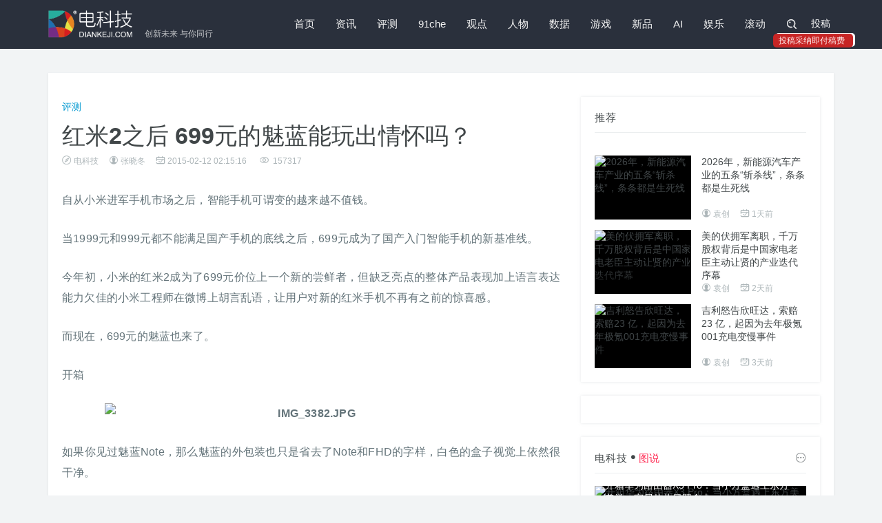

--- FILE ---
content_type: text/html; charset=utf-8
request_url: https://www.diankeji.com/core/public/ViewClick/ViewMore.php?classid=19&id=19032&onclick=1&plnum=1
body_size: -8
content:
document.getElementById("onclickshowdiv").innerHTML="157317";document.getElementById("plnumshowdiv").innerHTML="0";

--- FILE ---
content_type: text/html; charset=utf-8
request_url: https://www.diankeji.com/core/extend/lgyPl/list.php?ajax=1&_t=1768959370000
body_size: 72
content:
{"err_msg":"success","data":[],"total":0,"pageTotal":0,"pageSize":20,"pageIndex":1,"id":"19032","classid":"19","onclick":157317,"hasmore":0,"info":"\u8bfb\u53d6\u4fe1\u606f\u8bc4\u8bba\u6210\u529f\uff01"}

--- FILE ---
content_type: text/html; charset=utf-8
request_url: https://www.diankeji.com/core/extend/lgyPl/list.php?ajax=1&_t=1768959370000
body_size: 71
content:
{"err_msg":"success","data":[],"total":0,"pageTotal":0,"pageSize":10,"pageIndex":1,"id":"19032","classid":"19","onclick":157317,"hasmore":0,"info":"\u8bfb\u53d6\u4fe1\u606f\u8bc4\u8bba\u6210\u529f\uff01"}

--- FILE ---
content_type: text/css
request_url: https://www.diankeji.com/core/extend/lgyPl/assets/style.css?v=1
body_size: 2149
content:
.pl-520am{font-size:14px;color:#333; margin: 50px 0;}
.pl-520am a {color:#999999; text-decoration: none;}
.pl-clr{clear: both;}
.pl-fr{float: right;}
.pl-header{font-size: 18px; font-weight: 600; }
.pl-header em{font-weight:normal;font-family: Georgia; }
.pl-header em{color:#ff3327;font-weight:bold}
.pl-header p{ font-size: 12px; color: #999999; font-weight: 100; margin:10px 0 15px; border-top: 1px solid #ebeeef; }
.pl-total{ color: #ff3327;}
.pl-userinfo{float: right;}
.pl-area{padding:0 0 0 50px;}
#pl-userpic{width: 26px;  -webkit-border-radius: 50%;  -moz-border-radius: 50%; border-radius: 50%; height: auto; margin: 8px 0 0;
}
.pl-area-userpic{margin-left:-60px;float:left}
.pl-show-box .pl-area-userpic{
	width: 40px; height: 40px; background-color: #efefef; -webkit-border-radius: 50%;  -moz-border-radius: 50%; border-radius: 50%; text-align: center;
}
.pl-area-userpic img{width: 40px;height: 42px}
.pl-area-post{float:right;width:100%;}
.pl-post{border:1px solid #EFEFEF;-webkit-border-radius:2px; -moz-border-radius:2px; border-radius:2px; }
.pl-textarea{width:100%;padding:0;height:100px;position:relative;overflow:hidden; background-color: #fff;
}
.pl-post-word{border:none;background:none;outline:none; display:block;height: 100%; line-height: 22px;font-size: 16px;background-attachment: scroll;resize:none; width: 100%; padding: 10px; color: #aaa6a6;
}
  .pl-icon{background-image:url('./icon.png');background-repeat:no-repeat;display: inline-block;}
  .pl-tools{height: 40px;background-color: #fff;}
  .pl-tools ul,.pl-tools ul li{list-style: none;padding:0;margin: 0;}
  .pl-tools ul li{display: inline-block;clear: both; padding:5px 10px 0 5px;cursor:pointer;height: 35px;}
  .icon-face{width: 25px;height: 25px;background-position: -20px 6px}
  .icon-face:hover{background-position: -20px -19px}
  .icon-img{ width: 21px;height: 25px;background-position: -49px 7px;}
  .icon-img:hover{background-position: -49px -18px}
  .pl-tools-lastchild{border:0;float: right;position: relative;height: 38px!important;min-width: 80px}
  .pl-tools-lastchild button{border:0;background: rgb(68, 112, 142);height: 100%;width: 100%;position: absolute;outline: none;color: #fff;bottom: -2px;top:-1px;right: -2px;border-radius:0 0 3px 0;font-size: 18px;text-shadow:1px 1px 3px #000;font-weight: normal;cursor: pointer;}
  .pl-tools-lastchild button:hover,.pl-tools-lastchild button[disabled]{opacity: 0.8}

  .pl-showinfo{padding:8px;text-align: center;background-color: rgb(254, 242, 225);color: rgb(238, 84, 42);margin-top: 10px;display: none;}
  .pl-show-list{position: relative; border-top: 1px solid #e1e1e1;}
  .pl-show-list-loading{top:0;left:0;background: rgba(0,0,0,.1) url(loading.gif) no-repeat center;position: absolute;height: 100%;width: 100%;}
  .pl-show-hot-list{display: none}
  .pl-title{margin-top: 20px;
    background-color: transparent;
    border-bottom: 2px solid rgb(136, 171, 195);
    padding-bottom: 10px;
    font-size: 16px
  }
.buttonGray {
    outline: none;
    border: 1px solid #b6b6b6; 
    background:none;
    font-size: 16px;
    margin: 20px 0px;
    text-align: center;  border: 2px solid #efefef; color: #999999; padding: 5px 35px;
    -webkit-border-radius: 20px;
    -moz-border-radius: 20px;
    border-radius: 20px;
    display: none;
}
.buttonGray:hover{
	background: #0079ff; border-color: #0079ff; color: #fff; transition: all 0.2s ease-out; -webkit-transition: all 0.2s ease-out; -moz-transition: all 0.2s ease-out; 
}

.ecomment {
    margin:0;
    padding:0;
    word-wrap:break-word
}
.ecomment {
    margin-bottom:12px;
    overflow-x:hidden;
    overflow-y:hidden;
    padding: 10px;
    background:rgba(255,255,238,0.8); 
    border:solid 1px #eee
}
.ecomment p{
	margin-bottom: 0; color: #333;
}
.ecommentauthor {
    float:left;
    color:#F96;
    display:block;
    width:100%
}
.ecommentauthor i {
    float:right;
    font-style:normal
}
.ecommenttext {
    clear:left;
    margin:0;
    padding:0
}
.pl-show-box{margin: 28px 0;clear: both;border-bottom: 1px solid #e1e1e1;padding-bottom: 10px}
.pl-show-title{margin:5px 0 2px}
.pl-show-title a{color:#000;}
.pl-show-time{color: #999}
.pl-show-saytext{line-height: 24px;font-size: 14px;word-wrap: break-word; color: #333333;
}
.pl-show-tools{text-align: right;padding:5px 0;font-size: 12px;line-height: 12px}
.pl-show-tools i{position: relative;top:2px;margin:0 2px 0 5px}
.pl-show-tools a{position: relative!important;}
.icon-good{width: 18px;height: 20px;background-position: -97px 6px;}
.icon-bad{width: 18px;height: 20px;background-position: -97px -18px;}
.icon-good:hover{background-position: -122px 6px}
.icon-bad:hover{background-position: -122px -18px}
.pl-reply{margin-left: 15px;}
.pl-post-reply{margin-top: 5px}
.ShowPlKey{position: relative;top: -4px;line-height: normal;}
.ShowPlKey input{outline: none}
.ShowPlKey img{position: relative; height: 28px; padding: 4px; border: 1px solid #e5e6e7; margin-top: -2px; }
.pl-post{position: relative;}
.pl-face-box-before{position: absolute;padding:4px 10px 10px 5px;background-color:#fff;top:-40px;}
.pl-face-box-before .icon-face{background-position: -20px -19px}
.pl-face-box,.pl-img-box {position: absolute;max-width: 237px;height: auto;background: #fff;border: 2px solid #efefef;left: -2px;border-top: 1px solid #ccd4d9;display: none;z-index: 3; }
.pl-face-box{border-width: 2px 1px 1px 2px;}
.pl-face-box li{display: inline-block;padding:9px;border-right: 1px solid #eee;border-bottom: 1px solid #eee}
.pl-img-box{left: 40px;z-index: 2;} 
.pl-img-box-before{position: absolute;padding:5px 10px 10px 8px;background-color:#fff;top:-40px;}
.pl-img-box-before .icon-img{background-position: -49px -19px}
.pl-img-file{padding: 10px;}
.pl-img-file input,.ShowPlKey input{outline: none;border: 1px solid #e5e6e7;padding:0 5px;width: 150px; color: #999;
	-webkit-transition: border-color .15s ease-in-out 0s,box-shadow .15s ease-in-out 0s;
transition: border-color .15s ease-in-out 0s,box-shadow .15s ease-in-out 0s;}
.pl-img-file button{border:none;border-radius:0;border:1px solid #e7eaec;  color: #999; font-size: 14px; background: none;padding:0 5px; outline: none;cursor:pointer;}
.pl-img-file button:hover,.pl-img-file input:hover,.ShowPlKey input:hover{ border: 1px solid #d2d2d2;}
.ShowPlKey input{
	height: 28px; line-height: 28px; font-size: 12px; background: none; width: 50px;
}
#pl-pagination{text-align: center;margin-top: 30px}
.pl-null{padding:10px 0;}
.pl-loading{display:inline-block;position: relative;height: 15px;width: 15px;background: url(loading.gif) no-repeat center;background-size:100%;top:2px;margin-right: 5px}
.p-l-none{ padding-left: 0; }
.pl-login{ height: 40px; line-height: 40px; font-size: 14px; color: #999999;}
.pl-login #pl-userpic{ width: 26px; margin-top: -10px; margin-right: 10px; margin-left: 5px;}
.pl-login a{ color: #0079ff; }
.pl-login a:hover{ color: #ff3b30; }
.pl-login .pl-submit-btn{ color: #fff; font-size: 14px; border: 0; padding: 10px 25px; outline: none; 
	background-color: #fc6d41;
	transition: all 0.2s ease-out; -webkit-transition: all 0.2s ease-out; -moz-transition: all 0.2s ease-out;
	-webkit-border-radius: 2px;
-moz-border-radius: 2px;
border-radius: 2px;
}
.pl-login .pl-submit-btn:hover{ color: #fff; background: #0079ff; }







--- FILE ---
content_type: application/javascript
request_url: https://www.diankeji.com/core/extend/lgyPl/assets/lgyPl.js?v=1
body_size: 4757
content:
     window.lgyPl={
        config:{
          sever:extendRoot, //插件目录
          loading:'',
          hasmore:0,
          commentonload:0,
          scrollloadInit:0,
          paginationInit:0,
          user:'',
          commentIndex:1,
          commentQuery:'all',
          mycity:'',
          scrollload:0, //是否支持滚动加载
          scroll:0, //是否支持滚动加载
          scrollbottom:50,//底部触发距离
          pagination:0,
          pageline:5,//分页模式连续分页数
          pagefirst:false,//分页模式显示首页
          pagelast:false,//分页模式显示尾页
          pageskip:0,//分页模式显示跳页
          pagesize:20,
          showhot:1,
          hotpagesize:10,
          classid:0, 
          id:0
        },
        init:function(options){
          var def=$.extend({},this.config,options);
          var that = this;
          lgyPl.config = def;
          that.xhr({
            api:'template',
            dataType:'html'
          },function(html){
            $('.pl-520am').html(html);
            that.getNewsComment();
            that.config.showhot?that.getNewsHotComment():null;
          });
          
          //this.checkUser(); 
        },
        mScroll:function(id){
          $("html,body").stop(true);
          $("html,body").animate({scrollTop: $("#"+id).offset().top}, 500);
        },
        checkUser:function(showInfo){
          this.xhr({
            api:'userinfo',
            method:'post'
          },function(json){
            if(json.err_msg=='success'){
              lgyPl.config.user = json.data;
                      var havamsg = '';
                      if(json.data.havemsg==1){
                        havamsg = '<i class="havemsg"></i>';
                      }
                      $('.showUserPic').html(havamsg+'<img src="'+json.data.userpic+'">');
            }else{
              showInfo?lgyPl.show(json.info):null;
            }
          });
        },
        xhr:function(query,callback,type){
          var api =query.api;
          var params = query.data || {};
          var method=query.method || 'get';
          var dataType=query.dataType || 'json';
              params.appkey = this.config['appkey'];
          var url = query.url || lgyPl.config.sever+api+'.php?ajax=1&_t='+Date.parse(new Date());
           $.ajax({
            url:url,
            data:params,
            dataType:dataType,
            method:method,
            type:method,
            success:function(data){
               typeof(callback === 'function') ? callback(data) : null;
            },
            error:function(XMLHttpRequest, textStatus, errorThrown){
              if(textStatus=='error'){
                lgyPl.show('连接失败,请检查您的网络！');
              }
            }
          });
            
        },
        show:function(text,time,callback){
       
           layer.msg(text,{time:1000},function(){ 
                if(callback){
                  typeof(callback === 'function') ? callback() : null;
                }
           });
        },
        showLoading:function(){
          this.config.loading=layer.open({type: 2});
        },
        hideLoading:function(){
          layer.close(this.config.loading);
        },
        formToJson:function(id){
          $.fn.serializeObject = function()
          {
             var o = {};
             var a = this.serializeArray();
             $.each(a, function() {
                 if (o[this.name]) {
                     if (!o[this.name].push) {
                         o[this.name] = [o[this.name]];
                     }
                     o[this.name].push(this.value || '');
                 } else {
                     o[this.name] = this.value || '';
                 }
             });
             return o;
          };    
            return json = $(id).serializeObject();
        },
        trim:function(str){
          if(str){
              str = str.replace(/<[^>]+>/g,""); //去除html标签
              str = str.replace(/(^\s+)|(\s+$)/g,"");//去除空格
              str = str.replace(/[ ]/g,"");//去除回车
              return str = str.replace(/[\r\n]/g,"");//去除空格   
            }
            return false;
        },
         show:function(info,time,callback){
            var that = $('.pl-showinfo');
            if($('.pl-showinfo-reply').length>0){
                that = $('.pl-showinfo-reply');
            }
            that.html(info).stop().fadeIn();
            setTimeout(function(){
               that.fadeOut();
               if(callback&&typeof(callback)=='function'){
                  callback();
               }
            },time || 3000);
         },
        tm:function(id,data){
          var compiledTemplate = Handlebars.compile($('#'+id).html());

          var html = compiledTemplate(data);    
          return html;
        },
        showPickFace:function(evt,reply){
          evt.stopPropagation?evt.stopPropagation():evt.cancelBubble=true;
          var obj = reply?'#pl-face-box-reply':'#pl-face-box';
          if($(obj).is(':hidden')){
            $('.pl-face-box').hide();
            $(obj).fadeIn();
            $('.pl-face-box-before').on('click',function(){
              $(obj).fadeOut();
            });    
            $('.pl-img-box').hide();
          }else{
            $(obj).fadeOut();
           }
        },
        showPickImg:function(evt,reply){
          evt.stopPropagation?evt.stopPropagation():evt.cancelBubble=true;
          var obj = reply?'#pl-img-box-reply':'#pl-img-box';
          if($(obj).is(':hidden')){
            $('.pl-img-box').hide();
            $(obj).fadeIn();
            $('.pl-face-box').hide();
            $('.pl-img-box-before').on('click',function(){
              $(obj).fadeOut();
            });    
          }else{
            $(obj).fadeOut();
           }
           $('.pl-img-file input').on('click',function(evt){
              evt.stopPropagation?evt.stopPropagation():evt.cancelBubble=true;
           });
           $(obj).find('button').off('click').on('click',function(evt){
              var src = $(obj).find('input').val();
              if(!src)return;
              var tag='[img]'+src+'[/img]';
              lgyPl.addplface(tag,reply);
              $(obj).find('input').val('');
           });           
        },
         addplface:function(tag,reply) {
                  var myField;
                  var id =reply ? 'pl-520am-f-saytext-reply' : 'pl-520am-f-saytext';
                   if (document.getElementById(id) && document.getElementById(id).type == 'textarea') {
                          myField = document.getElementById(id);
                  }
                  else {
                          return false;
                  }
                  if (document.selection) {
                          myField.focus();
                          sel = document.selection.createRange();
                          sel.text = tag;
                          myField.focus();
                  }
                  else if (myField.selectionStart || myField.selectionStart == '0') {
                          var startPos = myField.selectionStart;
                          var endPos = myField.selectionEnd;
                          var cursorPos = endPos;
                          myField.value = myField.value.substring(0, startPos)
                                                    + tag
                                                    + myField.value.substring(endPos, myField.value.length);
                          cursorPos += tag.length;
                          myField.focus();
                          myField.selectionStart = cursorPos;
                          myField.selectionEnd = cursorPos;
                  }
                  else {
                          myField.value += tag;
                          myField.focus();
                  }
                  $('.pl-face-box').hide();

          },
        updateKey:function(){
              var src = $('img[name="plKeyImg"]').attr('src');
              $('img[name="plKeyImg"]').attr('src',src+'&t='+Math.random());   
        },
        showReply:function(plid,username){
           var obj = $('#pl-show-box-'+plid).find('.pl-show-replay');
           var output=lgyPl.tm('PlReplyTemplate',{plid:plid,username:username}); 
           if(obj.find('.pl-post').length>0){
              obj.empty();
           }else{
              $('.pl-show-replay').empty();
              obj.html(output);
              lgyPl.updateKey();
           }
        },
        doForPl:function(plid,dopl,that){
            var obj=$('#pl-'+dopl+'-'+plid);
            var num = Number(obj.text())+1;
            this.xhr({
                api: 'doaction',
                data:{tnews:'DoForPl',plid:plid,dopl:dopl,id:this.config.id,classid:this.config.classid},
                method:'post'
            },function(json){

                if(json.err_msg=='success'){
                  obj.text(num);
                  $(that).append('<span class="pl-plusone" style="position:absolute;color:red;font-size:13px;z-index:9;right:0px;top:0">+1</span>');
                  $('.pl-plusone').animate({top:'-20px','opacity':0},800,function(){
                    $('.pl-plusone').remove();
                    
                  });
                  
                }else{
                  $('#pl-err-info-'+plid).html(json.info).fadeIn();
                  setTimeout(function(){
                    $('#pl-err-info-'+plid).fadeOut();
                  },1000)
                }
            });          
        },
         submitComment:function(obj,repid){
            var saytext=$('#pl-520am-f-saytext');
            var that = $('.pl-520am');
            var classid=that.data('classid');
            var id=that.data('id');
            var key=$('#pl-key');
            if(repid){
                saytext = $('#pl-520am-f-saytext-reply');
                key=$('#pl-key-reply');
            }else{
                $('.pl-show-replay').empty();
            }
            if(saytext.val()==''){
               lgyPl.show('未输入评论内容');
               return;
            }
            if(key.val()!=undefined&&key.val()==''){
               lgyPl.show('请输入验证码');
               return;
            }
            $(obj).attr('disabled',true).html('<img src="'+lgyPl.config.sever+'assets/loading.gif">');
            var post = {
               repid:repid,
               id:lgyPl.config.id,
               classid:lgyPl.config.classid,
               saytext:saytext.val(),
               key:key.val(),
               tnews:'AddPl'
            }
             // alert(lgyPl.config.id);
            lgyPl.xhr({
                api: 'doaction',
                data:post,
                method:'post'
            },function(json){
                $(obj).removeAttr('disabled',false).html('发表评论');
                if(json.err_msg=='success'){
                    lgyPl.show(json.info,'',function(){
                      $('.pl-show-replay').empty();
                    });
                    saytext.val('');
                    key.val('');
                    lgyPl.getNewsComment(1);
                    lgyPl.updateKey();
                    
                }else{
                    lgyPl.show(json.info);
                }
            });            
         }
         ,getNewsHotComment:function(){
             lgyPl.xhr({
                    api: 'list',
                    data:{id:this.config.id,classid:this.config.classid,pageSize:this.config.hotpagesize,query:'hot'},
                    method:'post'
                },function(json){
                if(json.err_msg == 'success') {
                          if(json.total>0){
                           var output=lgyPl.tm('NewsCommentTemplate',{data:json.data}); 
                           $('#pl-show-hot').html(output);
                           $('.pl-show-hot-list').fadeIn();
                        }
                        
        
                }else {

                }
            });

        },getNewsComment:function(reply,obj,type){
           $('.newscommentText').removeAttr('disabled');
            var id=$('body').attr('data-id');
            var classid=$('body').attr('data-classid');
            lgyPl.config.commentQuery = type?type:'all';
            var info = type=='hot'?'暂无热门评论':'暂无评论';
              
              $('.showNewsCommenetArea').removeAttr('id').attr('id','show-'+lgyPl.config.commentQuery);
            if(obj)$(obj).attr('disabled',true).html('载入中,请稍后...');

            if(reply&&!lgyPl.config.pagination){
              lgyPl.config.commentIndex = 1;
              $('.showNewsCommenetArea').html('<p class="null NewsComment_loading">loading...</p>');
              $('.showAllComment').removeAttr('disabled').hide().html('查看更多');
            }
            //alert(this.config.commentQuery);
            lgyPl.xhr({
                    api: 'list',
                    data:{id:this.config.id,classid:this.config.classid,pageSize:this.config.pagesize,pageIndex:this.config.commentIndex,query:this.config.commentQuery},
                    method:'post'
                },function(json){
                  
                if(obj)$(obj).removeAttr('disabled').html('查看更多');
                lgyPl.config.commentonload = 0 ;//解除锁定
                lgyPl.config.hasmore = json.hasmore; //是否有下一页
                if (json.err_msg == 'success') {
                    var output=lgyPl.tm('NewsCommentTemplate',{data:json.data});  
                        /*--设置翻页--*/
                    if(lgyPl.config.pagination){ //分页模式
                        $('#pl-show-'+lgyPl.config.commentQuery).html(output);
                        $('.pl-show-list-loading').remove();
                        if(!lgyPl.config.paginationInit){
                          includeFile(extendRoot+'assets/laypage/laypage.js',function(){
                              laypage.dir = extendRoot+'assets/laypage/laypage.css';
                              laypage({
                                  cont: 'pl-pagination', 
                                  pages: json.pageTotal,
                                  first: lgyPl.config.pagefirst,
                                  last: lgyPl.config.pagelast,
                                  groups:lgyPl.config.pageline,
                                  skip:lgyPl.config.pageskip,
                                  jump: function(obj, first){
                                       var curr = obj.curr;
                                       if(lgyPl.config.paginationInit){
                                         lgyPl.config.commentIndex = curr;
                                         $('.pl-show-list-loading').remove();
                                         $('#pl-show-'+lgyPl.config.commentQuery).append('<div class="pl-show-list-loading"></div>');
                                         lgyPl.getNewsComment(0);
                                         lgyPl.mScroll('pl-start');
                                      }
                                  }
                              });
                              lgyPl.config.paginationInit=1;
                          });
                        }

                    }else{ //追加模式
                        if(json.pageTotal>1){
                          lgyPl.setScrollLoad();
                        }
                        if(json.hasmore){
                          lgyPl.config.commentIndex++;
                        }else{
                          if(obj)$(obj).attr('disabled',true).html('已加载完毕')
                        }
                        $('.NewsComment_loading').remove();
                        if(reply){
                          $('#pl-show-'+lgyPl.config.commentQuery).empty();
                        }
                        if(json.total==0){
                          $('.showNewsCommenetArea').html('<p class="null"><i class="iconfont icon-chat"></i>'+info+'</p>');
                        }
                        $('#pl-show-'+lgyPl.config.commentQuery).append(output);
                    }
                    /*--end--*/
                    $('#pl-totalnum').text(json.total);
                    $('#pl-joinnum').text(json.onclick);
                }else {

                }
            });
        },
        setScrollLoad:function(){
            $('.showAllComment').show();
            if(lgyPl.config.scrollload&&!lgyPl.config.scrollloadInit){
              lgyPl.config.scrollloadInit=1; //已初始化滚动加载;
              window.onscroll = function(){
                var scrollTop = document.body.scrollTop;
                var bot = lgyPl.config.scrollbottom; //bot是底部距离的高度
                    if ((bot + $(window).scrollTop()) >= ($(document).height() - $(window).height())) {
                    if(lgyPl.config.commentonload||!lgyPl.config.hasmore)return;
                    lgyPl.config.commentonload=1;
                      lgyPl.getNewsComment(0,'.showAllComment');
                    }
              }
            }   

        }

    }
    window.onclick=function(){
     $('.pl-face-box,.pl-img-box').hide();
    }
 $('#login-btn').on('click', function(){
        event.preventDefault(); 
        var params = {
           type: 2,
           title: false,
           closeBtn: 1, 
           shadeClose: true,
            shade: 0.7,
            area: ['520px', '385px'],
            skin: 'ciahr-nobg',
            content: ['/core/member/login/' , 'no']
        };
         layer.open(params);
        }); 

--- FILE ---
content_type: application/javascript
request_url: https://www.diankeji.com/public/default/js/diankeji/custom.js?v=1.0&_=1768959369641
body_size: 932
content:
jQuery('#search_icon').on( 'click', function() {
		jQuery('body').toggleClass('overflow_hidden');
		jQuery('#search_wrapper').toggleClass('visible');
		jQuery('#close_search').addClass('open');
		jQuery('#search_wrapper').find('#searchform').find('#s').focus();
	});
jQuery('#close_search').on( 'click', function() {
		jQuery('body').removeClass('overflow_hidden');
		jQuery(this).removeClass('open');
		jQuery('#search_wrapper').removeClass('visible');
	});
$(function(){
//当滚动条的位置处于距顶部100像素以下时，跳转链接出现，否则消失
        $(function () {
            $(window).scroll(function(){
                if ($(window).scrollTop()>100){
                    $("#back-to-top").fadeIn(1500);
                }
                else
                {
                    $("#back-to-top").fadeOut(1500);
                }
            });
   //当点击跳转链接后，回到页面顶部位置
$(".back-to-top").click(function(){
                $('body,html').animate({scrollTop:0},1000);
                return false;
            });
        });
    });
jQuery('.showheart .heart').on( 'click', function(e) {
		e.preventDefault();
		var $rel = $(this).attr('rel');
		var $arr = $rel.split(','); 
		var url = 'http://'+window.location.host+'/core/public/digg/?classid='+$arr[0]+'&id='+$arr[1]+'&dotop='+$arr[2]+'&doajax=1&ajaxarea=diggnum&_t='+Date.parse(new Date());
		 $(this).addClass("on");
		 $.ajax({
		  url:url,
		  type:'get',
		  success:function(data){
		 // alert(data); 
		   var $dt = data.split('|'); 
		   if($dt[0]){
		   $("#diggtopshowdiv").html($dt[0]);
		   layer.msg($dt[2], { icon:6});
		   }else{
		   layer.msg($dt[2], { icon:5});
		   }
		  }
		});
		
		// alert(data); 
	});
$('#register-btn').on('click', function(){
       //event.preventDefault(); 
       var params = {
          type: 2,
          title: false,
          closeBtn: 1, 
          shadeClose: true,
           shade: 0.7,
           area: ['520px', '500px'],
           skin: 'ciahr-nobg',
           content: ['/core/member/register/' , 'no']
       };
       layer.open(params);
       });
 $('#login-btn').on('click', function(){
        event.preventDefault(); 
        var params = {
           type: 2,
           title: false,
           closeBtn: 1, 
           shadeClose: true,
            shade: 0.7,
            area: ['520px', '385px'],
            skin: 'ciahr-nobg',
            content: ['/core/member/login/' , 'no']
        };
         layer.open(params);
        });    
jQuery('.showheart .heart').on( 'click', function(e) {
		e.preventDefault();
		var $rel = $(this).attr('rel');
		var $arr = $rel.split(','); 
		var url = 'http://'+window.location.host+'/core/public/digg/?classid='+$arr[0]+'&id='+$arr[1]+'&dotop='+$arr[2]+'&doajax=1&ajaxarea=diggnum&_t='+Date.parse(new Date());
		 $(this).addClass("on");
		 $.ajax({
		  url:url,
		  type:'get',
		  success:function(data){
		 // alert(data); 
		   var $dt = data.split('|'); 
		   if($dt[0]){
		   $("#diggtopshowdiv").html($dt[0]);
		   layer.msg($dt[2], { icon:6});
		   }else{
		   layer.msg($dt[2], { icon:5});
		   }
		  }
		});
		
		// alert(data); 
	});
